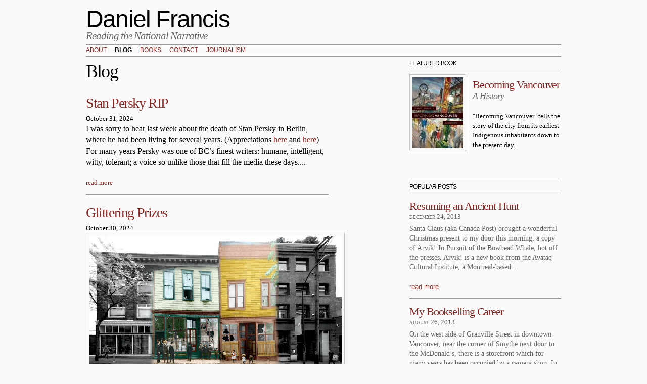

--- FILE ---
content_type: text/html; charset=utf-8
request_url: https://danielfrancis.ca/blog?a=208&c=index&m=54&page=1
body_size: 6272
content:
<!DOCTYPE html PUBLIC "-//W3C//DTD HTML+RDFa 1.1//EN">
<html lang="en" dir="ltr" version="HTML+RDFa 1.1"
  xmlns:content="http://purl.org/rss/1.0/modules/content/"
  xmlns:dc="http://purl.org/dc/terms/"
  xmlns:foaf="http://xmlns.com/foaf/0.1/"
  xmlns:og="http://ogp.me/ns#"
  xmlns:rdfs="http://www.w3.org/2000/01/rdf-schema#"
  xmlns:sioc="http://rdfs.org/sioc/ns#"
  xmlns:sioct="http://rdfs.org/sioc/types#"
  xmlns:skos="http://www.w3.org/2004/02/skos/core#"
  xmlns:xsd="http://www.w3.org/2001/XMLSchema#">
<head profile="http://www.w3.org/1999/xhtml/vocab">
  <meta http-equiv="Content-Type" content="text/html; charset=utf-8" />
<meta name="Generator" content="Drupal 7 (http://drupal.org)" />
  <title>Blog | Daniel Francis</title>  
  <style type="text/css" media="all">
@import url("https://danielfrancis.ca/modules/system/system.base.css?pm1xtl");
@import url("https://danielfrancis.ca/modules/system/system.menus.css?pm1xtl");
@import url("https://danielfrancis.ca/modules/system/system.messages.css?pm1xtl");
@import url("https://danielfrancis.ca/modules/system/system.theme.css?pm1xtl");
</style>
<style type="text/css" media="all">
@import url("https://danielfrancis.ca/modules/field/theme/field.css?pm1xtl");
@import url("https://danielfrancis.ca/modules/node/node.css?pm1xtl");
@import url("https://danielfrancis.ca/modules/search/search.css?pm1xtl");
@import url("https://danielfrancis.ca/modules/user/user.css?pm1xtl");
@import url("https://danielfrancis.ca/sites/all/modules/views/css/views.css?pm1xtl");
@import url("https://danielfrancis.ca/sites/all/modules/ckeditor/css/ckeditor.css?pm1xtl");
</style>
<style type="text/css" media="all">
@import url("https://danielfrancis.ca/sites/all/modules/ctools/css/ctools.css?pm1xtl");
</style>
<style type="text/css" media="all">
@import url("https://danielfrancis.ca/sites/all/themes/omega/alpha/css/alpha-reset.css?pm1xtl");
@import url("https://danielfrancis.ca/sites/all/themes/omega/alpha/css/alpha-mobile.css?pm1xtl");
@import url("https://danielfrancis.ca/sites/all/themes/omega/alpha/css/alpha-alpha.css?pm1xtl");
@import url("https://danielfrancis.ca/sites/all/themes/omega/omega/css/formalize.css?pm1xtl");
@import url("https://danielfrancis.ca/sites/all/themes/omega/omega/css/omega-text.css?pm1xtl");
@import url("https://danielfrancis.ca/sites/all/themes/omega/omega/css/omega-branding.css?pm1xtl");
@import url("https://danielfrancis.ca/sites/all/themes/omega/omega/css/omega-menu.css?pm1xtl");
@import url("https://danielfrancis.ca/sites/all/themes/omega/omega/css/omega-forms.css?pm1xtl");
@import url("https://danielfrancis.ca/sites/all/themes/omega/omega/css/omega-visuals.css?pm1xtl");
@import url("https://danielfrancis.ca/sites/all/themes/dan/css/global.css?pm1xtl");
</style>
<style type="text/css" media="all">
@import url("https://danielfrancis.ca/sites/all/themes/dan/css/dan-alpha-default.css?pm1xtl");
@import url("https://danielfrancis.ca/sites/all/themes/dan/css/dan-alpha-default-normal.css?pm1xtl");
@import url("https://danielfrancis.ca/sites/all/themes/omega/alpha/css/grid/alpha_default/normal/alpha-default-normal-12.css?pm1xtl");
</style>
  <script type="text/javascript" src="https://danielfrancis.ca/misc/jquery.js?v=1.4.4"></script>
<script type="text/javascript" src="https://danielfrancis.ca/misc/jquery.once.js?v=1.2"></script>
<script type="text/javascript" src="https://danielfrancis.ca/misc/drupal.js?pm1xtl"></script>
<script type="text/javascript" src="https://danielfrancis.ca/sites/all/themes/dan/scripts/style.js?pm1xtl"></script>
<script type="text/javascript" src="https://danielfrancis.ca/sites/all/themes/omega/omega/js/jquery.formalize.js?pm1xtl"></script>
<script type="text/javascript" src="https://danielfrancis.ca/sites/all/themes/omega/omega/js/omega-mediaqueries.js?pm1xtl"></script>
<script type="text/javascript">
<!--//--><![CDATA[//><!--
jQuery.extend(Drupal.settings, {"basePath":"\/","pathPrefix":"","ajaxPageState":{"theme":"dan","theme_token":"66CPSUFoHHiqfePmXfKvY4zsMwxNRzVG-0WcW0QxW6k","js":{"misc\/jquery.js":1,"misc\/jquery.once.js":1,"misc\/drupal.js":1,"sites\/all\/themes\/dan\/scripts\/style.js":1,"sites\/all\/themes\/omega\/omega\/js\/jquery.formalize.js":1,"sites\/all\/themes\/omega\/omega\/js\/omega-mediaqueries.js":1},"css":{"modules\/system\/system.base.css":1,"modules\/system\/system.menus.css":1,"modules\/system\/system.messages.css":1,"modules\/system\/system.theme.css":1,"modules\/field\/theme\/field.css":1,"modules\/node\/node.css":1,"modules\/search\/search.css":1,"modules\/user\/user.css":1,"sites\/all\/modules\/views\/css\/views.css":1,"sites\/all\/modules\/ckeditor\/css\/ckeditor.css":1,"sites\/all\/modules\/ctools\/css\/ctools.css":1,"sites\/all\/themes\/omega\/alpha\/css\/alpha-reset.css":1,"sites\/all\/themes\/omega\/alpha\/css\/alpha-mobile.css":1,"sites\/all\/themes\/omega\/alpha\/css\/alpha-alpha.css":1,"sites\/all\/themes\/omega\/omega\/css\/formalize.css":1,"sites\/all\/themes\/omega\/omega\/css\/omega-text.css":1,"sites\/all\/themes\/omega\/omega\/css\/omega-branding.css":1,"sites\/all\/themes\/omega\/omega\/css\/omega-menu.css":1,"sites\/all\/themes\/omega\/omega\/css\/omega-forms.css":1,"sites\/all\/themes\/omega\/omega\/css\/omega-visuals.css":1,"sites\/all\/themes\/dan\/css\/global.css":1,"normal::sites\/all\/themes\/dan\/css\/dan-alpha-default.css":1,"normal::sites\/all\/themes\/dan\/css\/dan-alpha-default-normal.css":1,"sites\/all\/themes\/omega\/alpha\/css\/grid\/alpha_default\/normal\/alpha-default-normal-12.css":1}},"omega":{"layouts":{"primary":"normal","order":["narrow","normal","wide"],"queries":{"narrow":"all and (min-width: 740px) and (min-device-width: 740px), (max-device-width: 800px) and (min-width: 740px) and (orientation:landscape)","normal":"all and (min-width: 980px) and (min-device-width: 980px), all and (max-device-width: 1024px) and (min-width: 1024px) and (orientation:landscape)","wide":"all and (min-width: 1220px)"}}}});
//--><!]]>
</script>
  <!--[if lt IE 9]><script src="http://html5shiv.googlecode.com/svn/trunk/html5.js"></script><![endif]-->
<script type="text/javascript">
 
  var _gaq = _gaq || [];
  _gaq.push(['_setAccount', 'UA-42632385-1']);
  _gaq.push(['_trackPageview']);
 
  (function() {
    var ga = document.createElement('script'); ga.type = 'text/javascript'; ga.async = true;
    ga.src = ('https:' == document.location.protocol ? 'https://ssl' : 'http://www') + '.google-analytics.com/ga.js';
    var s = document.getElementsByTagName('script')[0]; s.parentNode.insertBefore(ga, s);
  })();
 
</script>
</head>
<div class="overlay"></div>
<body class="html front not-logged-in page-blog">
  <div id="skip-link">
    <a href="#main-content" class="element-invisible element-focusable">Skip to main content</a>
  </div>
  <div class="region region-page-top" id="region-page-top">
  <div class="region-inner region-page-top-inner">
      </div>
</div>  <div class="page clearfix" id="page">
      <header id="section-header" class="section section-header">
  <div id="zone-branding-wrapper" class="zone-wrapper zone-branding-wrapper clearfix">  
  <div id="zone-branding" class="zone zone-branding clearfix container-12">
    <div class="grid-12 region region-branding" id="region-branding">
  <div class="region-inner region-branding-inner">
        <div class="branding-data clearfix">
                        <hgroup class="site-name-slogan">        
                                
        <h1 class="site-name"><a href="/" title="Home" class="active">Daniel Francis</a></h1>
                                        <h6 class="site-slogan">Reading the National Narrative</h6>
              </hgroup>
          </div>
          </div>
</div>  </div>
</div><div id="zone-menu-wrapper" class="zone-wrapper zone-menu-wrapper clearfix">  
  <div id="zone-menu" class="zone zone-menu clearfix container-12">
    <div class="grid-12 region region-menu" id="region-menu">
  <div class="region-inner region-menu-inner">
        <div class="block block-system block-menu block-main-menu block-system-main-menu odd block-without-title" id="block-system-main-menu">
  <div class="block-inner clearfix">
                
    <div class="content clearfix">
      <ul class="menu"><li class="first leaf"><a href="/biography">About</a></li>
<li class="leaf active-trail"><a href="/blog" title="" class="active-trail active">Blog</a></li>
<li class="leaf"><a href="/books" title="">Books</a></li>
<li class="leaf"><a href="/node/16">Contact</a></li>
<li class="last leaf"><a href="/journalism">Journalism</a></li>
</ul>    </div>
  </div>
</div>  </div>
</div>
  </div>
</div></header>    
      <section id="section-content" class="section section-content">
  <div id="zone-content-wrapper" class="zone-wrapper zone-content-wrapper clearfix">  
  <div id="zone-content" class="zone zone-content clearfix container-12">    
        
        <div class="grid-8 region region-content" id="region-content">
  <div class="region-inner region-content-inner">
    <a id="main-content"></a>
                <h1 class="title" id="page-title">Blog</h1>
                        <div class="block block-system block-main block-system-main odd block-without-title" id="block-system-main">
  <div class="block-inner clearfix">
                
    <div class="content clearfix">
      <div class="view view-blog view-id-blog view-display-id-page view-dom-id-96c012cb90b22cbaf3cb4cd4af862768">
        
  
  
      <div class="view-content">
        <div class="views-row views-row-1">
      
  <div class="views-field views-field-title">        <h2 class="field-content"><a href="/blog/stan-persky-rip">Stan Persky RIP</a></h2>  </div>  
  <div class="views-field views-field-created">        <span class="field-content">October 31, 2024</span>  </div>  
  <div class="views-field views-field-body">        <div class="field-content"><p>I was sorry to hear last week about the death of Stan Persky in Berlin, where he had been living for several years. (Appreciations <a href="https://thetyee.ca/Culture/2024/10/18/Remembering-Stan-Persky/">here</a> and <a href="https://www.theglobeandmail.com/canada/article-bc-intellectual-came-of-age-during-a-turbulent-era-of-protest/">here</a>) For many years Persky was one of BC’s finest writers: humane, intelligent, witty, tolerant; a voice so unlike those that fill the media these days....</p></div>  </div>  
  <div class="views-field views-field-view-node">        <span class="field-content"><a href="/blog/stan-persky-rip">read more</a></span>  </div>  </div>
  <div class="views-row views-row-2">
      
  <div class="views-field views-field-title">        <h2 class="field-content"><a href="/blog/glittering-prizes-4">Glittering Prizes</a></h2>  </div>  
  <div class="views-field views-field-created">        <span class="field-content">October 30, 2024</span>  </div>  
  <div class="views-field views-field-body">        <div class="field-content"><p><img alt="" src="/sites/default/files/whiteriot_0.jpg" style="height:400px; width:500px" /></p>
<p><em>White Riot</em>, a walking tour/book by artist Henry Tsang (<a href="https://danielfrancis.ca/blog/vancouver-history">previously mentioned here</a>), has won this year's <a href="https://vancouver.ca/news-calendar/white-riot-wins-2024-city-of-vancouver-book-award-oct-2024.aspx">City of Vancouver Book Award</a>.</p>
<p>Congratulations to the author, and to Arsenal Pulp Press for producing...</p></div>  </div>  
  <div class="views-field views-field-view-node">        <span class="field-content"><a href="/blog/glittering-prizes-4">read more</a></span>  </div>  </div>
  <div class="views-row views-row-3">
      
  <div class="views-field views-field-title">        <h2 class="field-content"><a href="/blog/special-event">Special Event</a></h2>  </div>  
  <div class="views-field views-field-created">        <span class="field-content">September 30, 2024</span>  </div>  
  <div class="views-field views-field-body">        <div class="field-content"><p><img alt="" src="/sites/default/files/TheCoincidenceProblem-FrontCover-v7.jpg" style="height:450px; width:300px" /></p>
<p>My pal Steve Osborne, co-founder of <em>Geist</em> magazine (with his partner Mary Schendlinger), is publishing a new collection of essays this fall with Arsenal Pulp Press. The launch is Thursday, October 10, at the People's Co-op Bookstore on Commercial Drive.</p>
<p>The festivities kick off at 7 p.m.</p>
</div>  </div>  
  <div class="views-field views-field-view-node">        <span class="field-content"><a href="/blog/special-event">read more</a></span>  </div>  </div>
  <div class="views-row views-row-4">
      
  <div class="views-field views-field-title">        <h2 class="field-content"><a href="/blog/vancouver-history">Vancouver History</a></h2>  </div>  
  <div class="views-field views-field-created">        <span class="field-content">September 19, 2024</span>  </div>  
  <div class="views-field views-field-body">        <div class="field-content"><p><img alt="" src="/sites/default/files/whiteriot.jpg" style="height:320px; width:400px" /></p>
<p>One of the nice things about autumn is that it means the Vancouver Historical Society will resume its series of monthly lectures.</p>
<p>This season's inaugural session is on Thursday evening, Sept. 26, and features artist Henry Tsang talking about his book/walking tour/interactive art event <em>White Riot 1907</em> about racial disturbances in the city.</p>
<p>The presentation kicks off at 7 p.m...</p></div>  </div>  
  <div class="views-field views-field-view-node">        <span class="field-content"><a href="/blog/vancouver-history">read more</a></span>  </div>  </div>
  <div class="views-row views-row-5">
      
  <div class="views-field views-field-title">        <h2 class="field-content"><a href="/blog/maria-tippett-rip">Maria Tippett RIP</a></h2>  </div>  
  <div class="views-field views-field-created">        <span class="field-content">September 16, 2024</span>  </div>  
  <div class="views-field views-field-body">        <div class="field-content"><p><img alt="" src="/sites/default/files/tippett_0.jpg" style="height:640px; width:480px" /></p>
<p>The award-winning cultural historian and biographer, Maria Tippett, died last week at her home on Pender Island. She was 79 years old.</p>
<p>Anyone interested in the cultural history of Canada, and particularly British Columbia, owes a huge debt to Ms Tippett. Her 1979 biography of Emily Carr (above, my well-worn copy) won a Governor General's Award and her 1998 biography of Fred Varley, <em>...</em></p></div>  </div>  
  <div class="views-field views-field-view-node">        <span class="field-content"><a href="/blog/maria-tippett-rip">read more</a></span>  </div>  </div>
    </div>
  
      <h2 class="element-invisible">Pages</h2><div class="item-list"><ul class="pager clearfix"><li class="pager-first first"><a title="Go to first page" href="/blog/graph.php?%253Bamp%253Bgraph=%25E6%2596%25B9&amp;%253Bamp%253Bt=16">« first</a></li><li class="pager-previous"><a title="Go to previous page" href="/blog/graph.php?%253Bamp%253Bgraph=%25E6%2596%25B9&amp;%253Bamp%253Bt=16">‹ previous</a></li><li class="pager-item"><a title="Go to page 1" href="/blog/graph.php?%253Bamp%253Bgraph=%25E6%2596%25B9&amp;%253Bamp%253Bt=16">1</a></li><li class="pager-current">2</li><li class="pager-item"><a title="Go to page 3" href="/blog/graph.php?%253Bamp%253Bgraph=%25E6%2596%25B9&amp;%253Bamp%253Bt=16&amp;page=2">3</a></li><li class="pager-item"><a title="Go to page 4" href="/blog/graph.php?%253Bamp%253Bgraph=%25E6%2596%25B9&amp;%253Bamp%253Bt=16&amp;page=3">4</a></li><li class="pager-item"><a title="Go to page 5" href="/blog/graph.php?%253Bamp%253Bgraph=%25E6%2596%25B9&amp;%253Bamp%253Bt=16&amp;page=4">5</a></li><li class="pager-item"><a title="Go to page 6" href="/blog/graph.php?%253Bamp%253Bgraph=%25E6%2596%25B9&amp;%253Bamp%253Bt=16&amp;page=5">6</a></li><li class="pager-item"><a title="Go to page 7" href="/blog/graph.php?%253Bamp%253Bgraph=%25E6%2596%25B9&amp;%253Bamp%253Bt=16&amp;page=6">7</a></li><li class="pager-item"><a title="Go to page 8" href="/blog/graph.php?%253Bamp%253Bgraph=%25E6%2596%25B9&amp;%253Bamp%253Bt=16&amp;page=7">8</a></li><li class="pager-item"><a title="Go to page 9" href="/blog/graph.php?%253Bamp%253Bgraph=%25E6%2596%25B9&amp;%253Bamp%253Bt=16&amp;page=8">9</a></li><li class="pager-ellipsis">…</li><li class="pager-next"><a title="Go to next page" href="/blog/graph.php?%253Bamp%253Bgraph=%25E6%2596%25B9&amp;%253Bamp%253Bt=16&amp;page=2">next ›</a></li><li class="pager-last last"><a title="Go to last page" href="/blog/graph.php?%253Bamp%253Bgraph=%25E6%2596%25B9&amp;%253Bamp%253Bt=16&amp;page=77">last »</a></li></ul></div>  
  
  
  
  
</div>    </div>
  </div>
</div>      </div>
</div><aside class="grid-4 region region-sidebar-second" id="region-sidebar-second">
  <div class="region-inner region-sidebar-second-inner">
    <section class="block block-views block-books-block-2 block-views-books-block-2 odd" id="block-views-books-block-2">
  <div class="block-inner clearfix">
              <h2 class="block-title">Featured Book</h2>
            
    <div class="content clearfix">
      <div class="view view-books view-id-books view-display-id-block_2 view-dom-id-3c3a710b302fda7ca2bf460621759f63">
        
  
  
      <div class="view-content">
        <div class="views-row views-row-1 views-row-odd views-row-first views-row-last">
      
  <div class="views-field views-field-field-image">        <div class="field-content"><img typeof="foaf:Image" src="https://danielfrancis.ca/sites/default/files/styles/thumbnail/public/Becoming-Vancouver-cover_0.jpg?itok=OQnqLTSg" width="100" height="140" alt="" /></div>  </div>  
  <div class="views-field views-field-title">        <h2 class="field-content"><a href="/books/becoming-vancouver">Becoming Vancouver</a></h2>  </div>  
  <h4 class="views-field views-field-field-sub-title">        <div class="field-content">A History</div>  </h4>  
  <div class="views-field views-field-field-blurb">        <div class="field-content">&quot;Becoming Vancouver&quot; tells the story of the city from its earliest Indigenous inhabitants down to the present day.</div>  </div>  </div>
    </div>
  
  
  
  
  
  
</div>    </div>
  </div>
</section><section class="block block-views block-blog-block-3 block-views-blog-block-3 even" id="block-views-blog-block-3">
  <div class="block-inner clearfix">
              <h2 class="block-title">Popular Posts</h2>
            
    <div class="content clearfix">
      <div class="view view-blog view-id-blog view-display-id-block_3 view-dom-id-000b91e04f225fb8eef23563da70e1a9">
        
  
  
      <div class="view-content">
        <div class="views-row views-row-1">
      
  <div class="views-field views-field-title">        <h2 class="field-content"><a href="/blog/resuming-ancient-hunt">Resuming an Ancient Hunt</a></h2>  </div>  
  <div class="views-field views-field-created">        <span class="field-content">December 24, 2013</span>  </div>  
  <div class="views-field views-field-body">        <p class="field-content">

Santa Claus (aka Canada Post) brought a wonderful Christmas present to my door this morning: a copy of Arvik! In Pursuit of the Bowhead Whale, hot off the presses.

Arvik! is a new book from the Avataq Cultural Institute, a Montreal-based...</p>  </div>  
  <div class="views-field views-field-view-node">        <span class="field-content"><a href="/blog/resuming-ancient-hunt">read more</a></span>  </div>  </div>
  <div class="views-row views-row-2">
      
  <div class="views-field views-field-title">        <h2 class="field-content"><a href="/blog/my-bookselling-career">My Bookselling Career</a></h2>  </div>  
  <div class="views-field views-field-created">        <span class="field-content">August 26, 2013</span>  </div>  
  <div class="views-field views-field-body">        <p class="field-content">On the west side of Granville Street in downtown Vancouver, near the corner of Smythe next door to the McDonald’s, there is a storefront which for many years has been occupied by a camera shop. In the 1960s, however, it was home to The Book Barrel, the...</p>  </div>  
  <div class="views-field views-field-view-node">        <span class="field-content"><a href="/blog/my-bookselling-career">read more</a></span>  </div>  </div>
  <div class="views-row views-row-3">
      
  <div class="views-field views-field-title">        <h2 class="field-content"><a href="/blog/my-newest-purchase">My Newest Purchase</a></h2>  </div>  
  <div class="views-field views-field-created">        <span class="field-content">October 25, 2013</span>  </div>  
  <div class="views-field views-field-body">        <p class="field-content">

This is the only purchase I made during my recent trip to Europe. I bought it in Old Town Prague at the official Spartak outlet store which happens to be located on Husova Street directly beneath the hanging sculpture of Sigmund Freud.

The...</p>  </div>  
  <div class="views-field views-field-view-node">        <span class="field-content"><a href="/blog/my-newest-purchase">read more</a></span>  </div>  </div>
    </div>
  
  
  
  
  
  
</div>    </div>
  </div>
</section><section class="block block-views block-blog-block-2 block-views-blog-block-2 odd" id="block-views-blog-block-2">
  <div class="block-inner clearfix">
              <h2 class="block-title">Recent Posts</h2>
            
    <div class="content clearfix">
      <div class="view view-blog view-id-blog view-display-id-block_2 view-dom-id-c1267512520f84ede01ff7408cfd0745">
        
  
  
      <div class="view-content">
        <div class="views-row views-row-1">
      
  <div class="views-field views-field-title">        <h2 class="field-content"><a href="/blog/whale-tale">Whale Tale</a></h2>  </div>  
  <div class="views-field views-field-created">        <span class="field-content">January 13, 2026</span>  </div>  
  <div class="views-field views-field-body">        <p class="field-content">When Gil Hewlett and I were writing our history of the orphan orcas Springer and Luna, Operation Orca, I first heard about the capture of the so-called Pedder Bay Five. These were five orcas held in a net pen by the aspiring whale entrepreneur Bob Wright...</p>  </div>  
  <div class="views-field views-field-view-node">        <span class="field-content"><a href="/blog/whale-tale">read more</a></span>  </div>  </div>
  <div class="views-row views-row-2">
      
  <div class="views-field views-field-title">        <h2 class="field-content"><a href="/blog/birth-art-school">Birth of an Art School</a></h2>  </div>  
  <div class="views-field views-field-created">        <span class="field-content">January 7, 2026</span>  </div>  
  <div class="views-field views-field-body">        <p class="field-content">Last year marked the centenary of Emily Carr University of Art and Design. It opened its doors in 1925 as the Vancouver School of Decorative and Applied Arts and immediately became a key force shaping the cultural life of the city.

The British...</p>  </div>  
  <div class="views-field views-field-view-node">        <span class="field-content"><a href="/blog/birth-art-school">read more</a></span>  </div>  </div>
  <div class="views-row views-row-3">
      
  <div class="views-field views-field-title">        <h2 class="field-content"><a href="/blog/changes-vhs">Changes at the VHS</a></h2>  </div>  
  <div class="views-field views-field-created">        <span class="field-content">June 15, 2025</span>  </div>  
  <div class="views-field views-field-body">        <p class="field-content">With the end of the 2024/25 lecture series, Michael Kluckner has retired as president of the Vancouver Historical Society after a decade at the helm.

A unique blend of visual artist and writer (his website is here), Michael shepherded the society...</p>  </div>  
  <div class="views-field views-field-view-node">        <span class="field-content"><a href="/blog/changes-vhs">read more</a></span>  </div>  </div>
    </div>
  
  
  
  
  
  
</div>    </div>
  </div>
</section><section class="block block-views block-archive-block block-views-archive-block even" id="block-views-archive-block">
  <div class="block-inner clearfix">
              <h2 class="block-title">Monthly archive</h2>
            
    <div class="content clearfix">
      <div class="view view-archive view-id-archive view-display-id-block view-dom-id-4bc7d18b89ef7d3d1fed75f7a169961a">
        
  
  
      <div class="view-content">
      <div class="item-list">
  <ul class="views-summary">
      <li><a href="/archive/202402">February 2024</a>
              (2)
          </li>
      <li><a href="/archive/202401">January 2024</a>
              (1)
          </li>
      <li><a href="/archive/202312">December 2023</a>
              (2)
          </li>
      <li><a href="/archive/202311">November 2023</a>
              (4)
          </li>
      <li><a href="/archive/202309">September 2023</a>
              (1)
          </li>
      <li><a href="/archive/202307">July 2023</a>
              (2)
          </li>
      <li><a href="/archive/202306">June 2023</a>
              (1)
          </li>
      <li><a href="/archive/202305">May 2023</a>
              (1)
          </li>
      <li><a href="/archive/202304">April 2023</a>
              (4)
          </li>
      <li><a href="/archive/202303">March 2023</a>
              (1)
          </li>
    </ul>
</div>
    </div>
  
      <h2 class="element-invisible">Pages</h2><div class="item-list"><ul class="pager clearfix"><li class="pager-first first"><a title="Go to first page" href="/blog/geist-reaches-100">« first</a></li><li class="pager-previous"><a title="Go to previous page" href="/blog/geist-reaches-100">‹ previous</a></li><li class="pager-item"><a title="Go to page 1" href="/blog/geist-reaches-100">1</a></li><li class="pager-current">2</li><li class="pager-item"><a title="Go to page 3" href="/blog/geist-reaches-100?page=2">3</a></li><li class="pager-item"><a title="Go to page 4" href="/blog/geist-reaches-100?page=3">4</a></li><li class="pager-item"><a title="Go to page 5" href="/blog/geist-reaches-100?page=4">5</a></li><li class="pager-item"><a title="Go to page 6" href="/blog/geist-reaches-100?page=5">6</a></li><li class="pager-item"><a title="Go to page 7" href="/blog/geist-reaches-100?page=6">7</a></li><li class="pager-item"><a title="Go to page 8" href="/blog/geist-reaches-100?page=7">8</a></li><li class="pager-item"><a title="Go to page 9" href="/blog/geist-reaches-100?page=8">9</a></li><li class="pager-ellipsis">…</li><li class="pager-next"><a title="Go to next page" href="/blog/geist-reaches-100?page=2">next ›</a></li><li class="pager-last last"><a title="Go to last page" href="/blog/geist-reaches-100?page=13">last »</a></li></ul></div>  
  
  
  
  
</div>    </div>
  </div>
</section>  </div>
</aside>  </div>
</div></section>    
  
      <footer id="section-footer" class="section section-footer">
  <div id="zone-footer-wrapper" class="zone-wrapper zone-footer-wrapper clearfix">  
  <div id="zone-footer" class="zone zone-footer clearfix container-12">
    <div class="grid-12 region region-footer-second" id="region-footer-second">
  <div class="region-inner region-footer-second-inner">
    <div class="block block-block block-1 block-block-1 odd block-without-title" id="block-block-1">
  <div class="block-inner clearfix">
                
    <div class="content clearfix">
      <p><a href="/">© Daniel Francis 2013</a> | <a href="http://danielfrancis.ca/blog/rss">Subscribe to Rss</a></p>
    </div>
  </div>
</div>  </div>
</div>  </div>
</div></footer>  </div>  <div class="region region-page-bottom" id="region-page-bottom">
  <div class="region-inner region-page-bottom-inner">
      </div>
</div></body>
</html>
